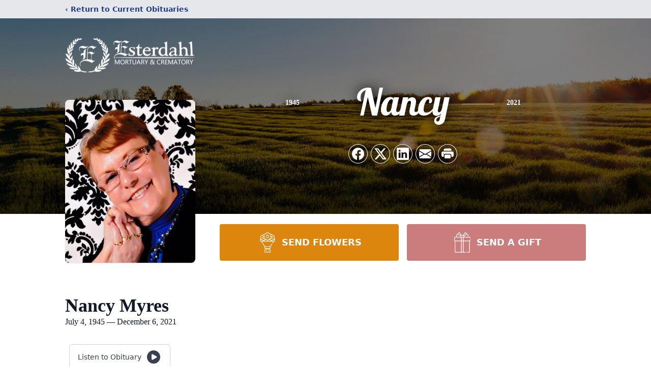

--- FILE ---
content_type: text/html; charset=utf-8
request_url: https://www.google.com/recaptcha/enterprise/anchor?ar=1&k=6Lem1CkpAAAAACGdENtP8vfs_EVBRGsmK1muiE_x&co=aHR0cHM6Ly93d3cuZXN0ZXJkYWhsLmNvbTo0NDM.&hl=en&type=image&v=PoyoqOPhxBO7pBk68S4YbpHZ&theme=light&size=invisible&badge=bottomright&anchor-ms=20000&execute-ms=30000&cb=nf72tc7yfcg
body_size: 48669
content:
<!DOCTYPE HTML><html dir="ltr" lang="en"><head><meta http-equiv="Content-Type" content="text/html; charset=UTF-8">
<meta http-equiv="X-UA-Compatible" content="IE=edge">
<title>reCAPTCHA</title>
<style type="text/css">
/* cyrillic-ext */
@font-face {
  font-family: 'Roboto';
  font-style: normal;
  font-weight: 400;
  font-stretch: 100%;
  src: url(//fonts.gstatic.com/s/roboto/v48/KFO7CnqEu92Fr1ME7kSn66aGLdTylUAMa3GUBHMdazTgWw.woff2) format('woff2');
  unicode-range: U+0460-052F, U+1C80-1C8A, U+20B4, U+2DE0-2DFF, U+A640-A69F, U+FE2E-FE2F;
}
/* cyrillic */
@font-face {
  font-family: 'Roboto';
  font-style: normal;
  font-weight: 400;
  font-stretch: 100%;
  src: url(//fonts.gstatic.com/s/roboto/v48/KFO7CnqEu92Fr1ME7kSn66aGLdTylUAMa3iUBHMdazTgWw.woff2) format('woff2');
  unicode-range: U+0301, U+0400-045F, U+0490-0491, U+04B0-04B1, U+2116;
}
/* greek-ext */
@font-face {
  font-family: 'Roboto';
  font-style: normal;
  font-weight: 400;
  font-stretch: 100%;
  src: url(//fonts.gstatic.com/s/roboto/v48/KFO7CnqEu92Fr1ME7kSn66aGLdTylUAMa3CUBHMdazTgWw.woff2) format('woff2');
  unicode-range: U+1F00-1FFF;
}
/* greek */
@font-face {
  font-family: 'Roboto';
  font-style: normal;
  font-weight: 400;
  font-stretch: 100%;
  src: url(//fonts.gstatic.com/s/roboto/v48/KFO7CnqEu92Fr1ME7kSn66aGLdTylUAMa3-UBHMdazTgWw.woff2) format('woff2');
  unicode-range: U+0370-0377, U+037A-037F, U+0384-038A, U+038C, U+038E-03A1, U+03A3-03FF;
}
/* math */
@font-face {
  font-family: 'Roboto';
  font-style: normal;
  font-weight: 400;
  font-stretch: 100%;
  src: url(//fonts.gstatic.com/s/roboto/v48/KFO7CnqEu92Fr1ME7kSn66aGLdTylUAMawCUBHMdazTgWw.woff2) format('woff2');
  unicode-range: U+0302-0303, U+0305, U+0307-0308, U+0310, U+0312, U+0315, U+031A, U+0326-0327, U+032C, U+032F-0330, U+0332-0333, U+0338, U+033A, U+0346, U+034D, U+0391-03A1, U+03A3-03A9, U+03B1-03C9, U+03D1, U+03D5-03D6, U+03F0-03F1, U+03F4-03F5, U+2016-2017, U+2034-2038, U+203C, U+2040, U+2043, U+2047, U+2050, U+2057, U+205F, U+2070-2071, U+2074-208E, U+2090-209C, U+20D0-20DC, U+20E1, U+20E5-20EF, U+2100-2112, U+2114-2115, U+2117-2121, U+2123-214F, U+2190, U+2192, U+2194-21AE, U+21B0-21E5, U+21F1-21F2, U+21F4-2211, U+2213-2214, U+2216-22FF, U+2308-230B, U+2310, U+2319, U+231C-2321, U+2336-237A, U+237C, U+2395, U+239B-23B7, U+23D0, U+23DC-23E1, U+2474-2475, U+25AF, U+25B3, U+25B7, U+25BD, U+25C1, U+25CA, U+25CC, U+25FB, U+266D-266F, U+27C0-27FF, U+2900-2AFF, U+2B0E-2B11, U+2B30-2B4C, U+2BFE, U+3030, U+FF5B, U+FF5D, U+1D400-1D7FF, U+1EE00-1EEFF;
}
/* symbols */
@font-face {
  font-family: 'Roboto';
  font-style: normal;
  font-weight: 400;
  font-stretch: 100%;
  src: url(//fonts.gstatic.com/s/roboto/v48/KFO7CnqEu92Fr1ME7kSn66aGLdTylUAMaxKUBHMdazTgWw.woff2) format('woff2');
  unicode-range: U+0001-000C, U+000E-001F, U+007F-009F, U+20DD-20E0, U+20E2-20E4, U+2150-218F, U+2190, U+2192, U+2194-2199, U+21AF, U+21E6-21F0, U+21F3, U+2218-2219, U+2299, U+22C4-22C6, U+2300-243F, U+2440-244A, U+2460-24FF, U+25A0-27BF, U+2800-28FF, U+2921-2922, U+2981, U+29BF, U+29EB, U+2B00-2BFF, U+4DC0-4DFF, U+FFF9-FFFB, U+10140-1018E, U+10190-1019C, U+101A0, U+101D0-101FD, U+102E0-102FB, U+10E60-10E7E, U+1D2C0-1D2D3, U+1D2E0-1D37F, U+1F000-1F0FF, U+1F100-1F1AD, U+1F1E6-1F1FF, U+1F30D-1F30F, U+1F315, U+1F31C, U+1F31E, U+1F320-1F32C, U+1F336, U+1F378, U+1F37D, U+1F382, U+1F393-1F39F, U+1F3A7-1F3A8, U+1F3AC-1F3AF, U+1F3C2, U+1F3C4-1F3C6, U+1F3CA-1F3CE, U+1F3D4-1F3E0, U+1F3ED, U+1F3F1-1F3F3, U+1F3F5-1F3F7, U+1F408, U+1F415, U+1F41F, U+1F426, U+1F43F, U+1F441-1F442, U+1F444, U+1F446-1F449, U+1F44C-1F44E, U+1F453, U+1F46A, U+1F47D, U+1F4A3, U+1F4B0, U+1F4B3, U+1F4B9, U+1F4BB, U+1F4BF, U+1F4C8-1F4CB, U+1F4D6, U+1F4DA, U+1F4DF, U+1F4E3-1F4E6, U+1F4EA-1F4ED, U+1F4F7, U+1F4F9-1F4FB, U+1F4FD-1F4FE, U+1F503, U+1F507-1F50B, U+1F50D, U+1F512-1F513, U+1F53E-1F54A, U+1F54F-1F5FA, U+1F610, U+1F650-1F67F, U+1F687, U+1F68D, U+1F691, U+1F694, U+1F698, U+1F6AD, U+1F6B2, U+1F6B9-1F6BA, U+1F6BC, U+1F6C6-1F6CF, U+1F6D3-1F6D7, U+1F6E0-1F6EA, U+1F6F0-1F6F3, U+1F6F7-1F6FC, U+1F700-1F7FF, U+1F800-1F80B, U+1F810-1F847, U+1F850-1F859, U+1F860-1F887, U+1F890-1F8AD, U+1F8B0-1F8BB, U+1F8C0-1F8C1, U+1F900-1F90B, U+1F93B, U+1F946, U+1F984, U+1F996, U+1F9E9, U+1FA00-1FA6F, U+1FA70-1FA7C, U+1FA80-1FA89, U+1FA8F-1FAC6, U+1FACE-1FADC, U+1FADF-1FAE9, U+1FAF0-1FAF8, U+1FB00-1FBFF;
}
/* vietnamese */
@font-face {
  font-family: 'Roboto';
  font-style: normal;
  font-weight: 400;
  font-stretch: 100%;
  src: url(//fonts.gstatic.com/s/roboto/v48/KFO7CnqEu92Fr1ME7kSn66aGLdTylUAMa3OUBHMdazTgWw.woff2) format('woff2');
  unicode-range: U+0102-0103, U+0110-0111, U+0128-0129, U+0168-0169, U+01A0-01A1, U+01AF-01B0, U+0300-0301, U+0303-0304, U+0308-0309, U+0323, U+0329, U+1EA0-1EF9, U+20AB;
}
/* latin-ext */
@font-face {
  font-family: 'Roboto';
  font-style: normal;
  font-weight: 400;
  font-stretch: 100%;
  src: url(//fonts.gstatic.com/s/roboto/v48/KFO7CnqEu92Fr1ME7kSn66aGLdTylUAMa3KUBHMdazTgWw.woff2) format('woff2');
  unicode-range: U+0100-02BA, U+02BD-02C5, U+02C7-02CC, U+02CE-02D7, U+02DD-02FF, U+0304, U+0308, U+0329, U+1D00-1DBF, U+1E00-1E9F, U+1EF2-1EFF, U+2020, U+20A0-20AB, U+20AD-20C0, U+2113, U+2C60-2C7F, U+A720-A7FF;
}
/* latin */
@font-face {
  font-family: 'Roboto';
  font-style: normal;
  font-weight: 400;
  font-stretch: 100%;
  src: url(//fonts.gstatic.com/s/roboto/v48/KFO7CnqEu92Fr1ME7kSn66aGLdTylUAMa3yUBHMdazQ.woff2) format('woff2');
  unicode-range: U+0000-00FF, U+0131, U+0152-0153, U+02BB-02BC, U+02C6, U+02DA, U+02DC, U+0304, U+0308, U+0329, U+2000-206F, U+20AC, U+2122, U+2191, U+2193, U+2212, U+2215, U+FEFF, U+FFFD;
}
/* cyrillic-ext */
@font-face {
  font-family: 'Roboto';
  font-style: normal;
  font-weight: 500;
  font-stretch: 100%;
  src: url(//fonts.gstatic.com/s/roboto/v48/KFO7CnqEu92Fr1ME7kSn66aGLdTylUAMa3GUBHMdazTgWw.woff2) format('woff2');
  unicode-range: U+0460-052F, U+1C80-1C8A, U+20B4, U+2DE0-2DFF, U+A640-A69F, U+FE2E-FE2F;
}
/* cyrillic */
@font-face {
  font-family: 'Roboto';
  font-style: normal;
  font-weight: 500;
  font-stretch: 100%;
  src: url(//fonts.gstatic.com/s/roboto/v48/KFO7CnqEu92Fr1ME7kSn66aGLdTylUAMa3iUBHMdazTgWw.woff2) format('woff2');
  unicode-range: U+0301, U+0400-045F, U+0490-0491, U+04B0-04B1, U+2116;
}
/* greek-ext */
@font-face {
  font-family: 'Roboto';
  font-style: normal;
  font-weight: 500;
  font-stretch: 100%;
  src: url(//fonts.gstatic.com/s/roboto/v48/KFO7CnqEu92Fr1ME7kSn66aGLdTylUAMa3CUBHMdazTgWw.woff2) format('woff2');
  unicode-range: U+1F00-1FFF;
}
/* greek */
@font-face {
  font-family: 'Roboto';
  font-style: normal;
  font-weight: 500;
  font-stretch: 100%;
  src: url(//fonts.gstatic.com/s/roboto/v48/KFO7CnqEu92Fr1ME7kSn66aGLdTylUAMa3-UBHMdazTgWw.woff2) format('woff2');
  unicode-range: U+0370-0377, U+037A-037F, U+0384-038A, U+038C, U+038E-03A1, U+03A3-03FF;
}
/* math */
@font-face {
  font-family: 'Roboto';
  font-style: normal;
  font-weight: 500;
  font-stretch: 100%;
  src: url(//fonts.gstatic.com/s/roboto/v48/KFO7CnqEu92Fr1ME7kSn66aGLdTylUAMawCUBHMdazTgWw.woff2) format('woff2');
  unicode-range: U+0302-0303, U+0305, U+0307-0308, U+0310, U+0312, U+0315, U+031A, U+0326-0327, U+032C, U+032F-0330, U+0332-0333, U+0338, U+033A, U+0346, U+034D, U+0391-03A1, U+03A3-03A9, U+03B1-03C9, U+03D1, U+03D5-03D6, U+03F0-03F1, U+03F4-03F5, U+2016-2017, U+2034-2038, U+203C, U+2040, U+2043, U+2047, U+2050, U+2057, U+205F, U+2070-2071, U+2074-208E, U+2090-209C, U+20D0-20DC, U+20E1, U+20E5-20EF, U+2100-2112, U+2114-2115, U+2117-2121, U+2123-214F, U+2190, U+2192, U+2194-21AE, U+21B0-21E5, U+21F1-21F2, U+21F4-2211, U+2213-2214, U+2216-22FF, U+2308-230B, U+2310, U+2319, U+231C-2321, U+2336-237A, U+237C, U+2395, U+239B-23B7, U+23D0, U+23DC-23E1, U+2474-2475, U+25AF, U+25B3, U+25B7, U+25BD, U+25C1, U+25CA, U+25CC, U+25FB, U+266D-266F, U+27C0-27FF, U+2900-2AFF, U+2B0E-2B11, U+2B30-2B4C, U+2BFE, U+3030, U+FF5B, U+FF5D, U+1D400-1D7FF, U+1EE00-1EEFF;
}
/* symbols */
@font-face {
  font-family: 'Roboto';
  font-style: normal;
  font-weight: 500;
  font-stretch: 100%;
  src: url(//fonts.gstatic.com/s/roboto/v48/KFO7CnqEu92Fr1ME7kSn66aGLdTylUAMaxKUBHMdazTgWw.woff2) format('woff2');
  unicode-range: U+0001-000C, U+000E-001F, U+007F-009F, U+20DD-20E0, U+20E2-20E4, U+2150-218F, U+2190, U+2192, U+2194-2199, U+21AF, U+21E6-21F0, U+21F3, U+2218-2219, U+2299, U+22C4-22C6, U+2300-243F, U+2440-244A, U+2460-24FF, U+25A0-27BF, U+2800-28FF, U+2921-2922, U+2981, U+29BF, U+29EB, U+2B00-2BFF, U+4DC0-4DFF, U+FFF9-FFFB, U+10140-1018E, U+10190-1019C, U+101A0, U+101D0-101FD, U+102E0-102FB, U+10E60-10E7E, U+1D2C0-1D2D3, U+1D2E0-1D37F, U+1F000-1F0FF, U+1F100-1F1AD, U+1F1E6-1F1FF, U+1F30D-1F30F, U+1F315, U+1F31C, U+1F31E, U+1F320-1F32C, U+1F336, U+1F378, U+1F37D, U+1F382, U+1F393-1F39F, U+1F3A7-1F3A8, U+1F3AC-1F3AF, U+1F3C2, U+1F3C4-1F3C6, U+1F3CA-1F3CE, U+1F3D4-1F3E0, U+1F3ED, U+1F3F1-1F3F3, U+1F3F5-1F3F7, U+1F408, U+1F415, U+1F41F, U+1F426, U+1F43F, U+1F441-1F442, U+1F444, U+1F446-1F449, U+1F44C-1F44E, U+1F453, U+1F46A, U+1F47D, U+1F4A3, U+1F4B0, U+1F4B3, U+1F4B9, U+1F4BB, U+1F4BF, U+1F4C8-1F4CB, U+1F4D6, U+1F4DA, U+1F4DF, U+1F4E3-1F4E6, U+1F4EA-1F4ED, U+1F4F7, U+1F4F9-1F4FB, U+1F4FD-1F4FE, U+1F503, U+1F507-1F50B, U+1F50D, U+1F512-1F513, U+1F53E-1F54A, U+1F54F-1F5FA, U+1F610, U+1F650-1F67F, U+1F687, U+1F68D, U+1F691, U+1F694, U+1F698, U+1F6AD, U+1F6B2, U+1F6B9-1F6BA, U+1F6BC, U+1F6C6-1F6CF, U+1F6D3-1F6D7, U+1F6E0-1F6EA, U+1F6F0-1F6F3, U+1F6F7-1F6FC, U+1F700-1F7FF, U+1F800-1F80B, U+1F810-1F847, U+1F850-1F859, U+1F860-1F887, U+1F890-1F8AD, U+1F8B0-1F8BB, U+1F8C0-1F8C1, U+1F900-1F90B, U+1F93B, U+1F946, U+1F984, U+1F996, U+1F9E9, U+1FA00-1FA6F, U+1FA70-1FA7C, U+1FA80-1FA89, U+1FA8F-1FAC6, U+1FACE-1FADC, U+1FADF-1FAE9, U+1FAF0-1FAF8, U+1FB00-1FBFF;
}
/* vietnamese */
@font-face {
  font-family: 'Roboto';
  font-style: normal;
  font-weight: 500;
  font-stretch: 100%;
  src: url(//fonts.gstatic.com/s/roboto/v48/KFO7CnqEu92Fr1ME7kSn66aGLdTylUAMa3OUBHMdazTgWw.woff2) format('woff2');
  unicode-range: U+0102-0103, U+0110-0111, U+0128-0129, U+0168-0169, U+01A0-01A1, U+01AF-01B0, U+0300-0301, U+0303-0304, U+0308-0309, U+0323, U+0329, U+1EA0-1EF9, U+20AB;
}
/* latin-ext */
@font-face {
  font-family: 'Roboto';
  font-style: normal;
  font-weight: 500;
  font-stretch: 100%;
  src: url(//fonts.gstatic.com/s/roboto/v48/KFO7CnqEu92Fr1ME7kSn66aGLdTylUAMa3KUBHMdazTgWw.woff2) format('woff2');
  unicode-range: U+0100-02BA, U+02BD-02C5, U+02C7-02CC, U+02CE-02D7, U+02DD-02FF, U+0304, U+0308, U+0329, U+1D00-1DBF, U+1E00-1E9F, U+1EF2-1EFF, U+2020, U+20A0-20AB, U+20AD-20C0, U+2113, U+2C60-2C7F, U+A720-A7FF;
}
/* latin */
@font-face {
  font-family: 'Roboto';
  font-style: normal;
  font-weight: 500;
  font-stretch: 100%;
  src: url(//fonts.gstatic.com/s/roboto/v48/KFO7CnqEu92Fr1ME7kSn66aGLdTylUAMa3yUBHMdazQ.woff2) format('woff2');
  unicode-range: U+0000-00FF, U+0131, U+0152-0153, U+02BB-02BC, U+02C6, U+02DA, U+02DC, U+0304, U+0308, U+0329, U+2000-206F, U+20AC, U+2122, U+2191, U+2193, U+2212, U+2215, U+FEFF, U+FFFD;
}
/* cyrillic-ext */
@font-face {
  font-family: 'Roboto';
  font-style: normal;
  font-weight: 900;
  font-stretch: 100%;
  src: url(//fonts.gstatic.com/s/roboto/v48/KFO7CnqEu92Fr1ME7kSn66aGLdTylUAMa3GUBHMdazTgWw.woff2) format('woff2');
  unicode-range: U+0460-052F, U+1C80-1C8A, U+20B4, U+2DE0-2DFF, U+A640-A69F, U+FE2E-FE2F;
}
/* cyrillic */
@font-face {
  font-family: 'Roboto';
  font-style: normal;
  font-weight: 900;
  font-stretch: 100%;
  src: url(//fonts.gstatic.com/s/roboto/v48/KFO7CnqEu92Fr1ME7kSn66aGLdTylUAMa3iUBHMdazTgWw.woff2) format('woff2');
  unicode-range: U+0301, U+0400-045F, U+0490-0491, U+04B0-04B1, U+2116;
}
/* greek-ext */
@font-face {
  font-family: 'Roboto';
  font-style: normal;
  font-weight: 900;
  font-stretch: 100%;
  src: url(//fonts.gstatic.com/s/roboto/v48/KFO7CnqEu92Fr1ME7kSn66aGLdTylUAMa3CUBHMdazTgWw.woff2) format('woff2');
  unicode-range: U+1F00-1FFF;
}
/* greek */
@font-face {
  font-family: 'Roboto';
  font-style: normal;
  font-weight: 900;
  font-stretch: 100%;
  src: url(//fonts.gstatic.com/s/roboto/v48/KFO7CnqEu92Fr1ME7kSn66aGLdTylUAMa3-UBHMdazTgWw.woff2) format('woff2');
  unicode-range: U+0370-0377, U+037A-037F, U+0384-038A, U+038C, U+038E-03A1, U+03A3-03FF;
}
/* math */
@font-face {
  font-family: 'Roboto';
  font-style: normal;
  font-weight: 900;
  font-stretch: 100%;
  src: url(//fonts.gstatic.com/s/roboto/v48/KFO7CnqEu92Fr1ME7kSn66aGLdTylUAMawCUBHMdazTgWw.woff2) format('woff2');
  unicode-range: U+0302-0303, U+0305, U+0307-0308, U+0310, U+0312, U+0315, U+031A, U+0326-0327, U+032C, U+032F-0330, U+0332-0333, U+0338, U+033A, U+0346, U+034D, U+0391-03A1, U+03A3-03A9, U+03B1-03C9, U+03D1, U+03D5-03D6, U+03F0-03F1, U+03F4-03F5, U+2016-2017, U+2034-2038, U+203C, U+2040, U+2043, U+2047, U+2050, U+2057, U+205F, U+2070-2071, U+2074-208E, U+2090-209C, U+20D0-20DC, U+20E1, U+20E5-20EF, U+2100-2112, U+2114-2115, U+2117-2121, U+2123-214F, U+2190, U+2192, U+2194-21AE, U+21B0-21E5, U+21F1-21F2, U+21F4-2211, U+2213-2214, U+2216-22FF, U+2308-230B, U+2310, U+2319, U+231C-2321, U+2336-237A, U+237C, U+2395, U+239B-23B7, U+23D0, U+23DC-23E1, U+2474-2475, U+25AF, U+25B3, U+25B7, U+25BD, U+25C1, U+25CA, U+25CC, U+25FB, U+266D-266F, U+27C0-27FF, U+2900-2AFF, U+2B0E-2B11, U+2B30-2B4C, U+2BFE, U+3030, U+FF5B, U+FF5D, U+1D400-1D7FF, U+1EE00-1EEFF;
}
/* symbols */
@font-face {
  font-family: 'Roboto';
  font-style: normal;
  font-weight: 900;
  font-stretch: 100%;
  src: url(//fonts.gstatic.com/s/roboto/v48/KFO7CnqEu92Fr1ME7kSn66aGLdTylUAMaxKUBHMdazTgWw.woff2) format('woff2');
  unicode-range: U+0001-000C, U+000E-001F, U+007F-009F, U+20DD-20E0, U+20E2-20E4, U+2150-218F, U+2190, U+2192, U+2194-2199, U+21AF, U+21E6-21F0, U+21F3, U+2218-2219, U+2299, U+22C4-22C6, U+2300-243F, U+2440-244A, U+2460-24FF, U+25A0-27BF, U+2800-28FF, U+2921-2922, U+2981, U+29BF, U+29EB, U+2B00-2BFF, U+4DC0-4DFF, U+FFF9-FFFB, U+10140-1018E, U+10190-1019C, U+101A0, U+101D0-101FD, U+102E0-102FB, U+10E60-10E7E, U+1D2C0-1D2D3, U+1D2E0-1D37F, U+1F000-1F0FF, U+1F100-1F1AD, U+1F1E6-1F1FF, U+1F30D-1F30F, U+1F315, U+1F31C, U+1F31E, U+1F320-1F32C, U+1F336, U+1F378, U+1F37D, U+1F382, U+1F393-1F39F, U+1F3A7-1F3A8, U+1F3AC-1F3AF, U+1F3C2, U+1F3C4-1F3C6, U+1F3CA-1F3CE, U+1F3D4-1F3E0, U+1F3ED, U+1F3F1-1F3F3, U+1F3F5-1F3F7, U+1F408, U+1F415, U+1F41F, U+1F426, U+1F43F, U+1F441-1F442, U+1F444, U+1F446-1F449, U+1F44C-1F44E, U+1F453, U+1F46A, U+1F47D, U+1F4A3, U+1F4B0, U+1F4B3, U+1F4B9, U+1F4BB, U+1F4BF, U+1F4C8-1F4CB, U+1F4D6, U+1F4DA, U+1F4DF, U+1F4E3-1F4E6, U+1F4EA-1F4ED, U+1F4F7, U+1F4F9-1F4FB, U+1F4FD-1F4FE, U+1F503, U+1F507-1F50B, U+1F50D, U+1F512-1F513, U+1F53E-1F54A, U+1F54F-1F5FA, U+1F610, U+1F650-1F67F, U+1F687, U+1F68D, U+1F691, U+1F694, U+1F698, U+1F6AD, U+1F6B2, U+1F6B9-1F6BA, U+1F6BC, U+1F6C6-1F6CF, U+1F6D3-1F6D7, U+1F6E0-1F6EA, U+1F6F0-1F6F3, U+1F6F7-1F6FC, U+1F700-1F7FF, U+1F800-1F80B, U+1F810-1F847, U+1F850-1F859, U+1F860-1F887, U+1F890-1F8AD, U+1F8B0-1F8BB, U+1F8C0-1F8C1, U+1F900-1F90B, U+1F93B, U+1F946, U+1F984, U+1F996, U+1F9E9, U+1FA00-1FA6F, U+1FA70-1FA7C, U+1FA80-1FA89, U+1FA8F-1FAC6, U+1FACE-1FADC, U+1FADF-1FAE9, U+1FAF0-1FAF8, U+1FB00-1FBFF;
}
/* vietnamese */
@font-face {
  font-family: 'Roboto';
  font-style: normal;
  font-weight: 900;
  font-stretch: 100%;
  src: url(//fonts.gstatic.com/s/roboto/v48/KFO7CnqEu92Fr1ME7kSn66aGLdTylUAMa3OUBHMdazTgWw.woff2) format('woff2');
  unicode-range: U+0102-0103, U+0110-0111, U+0128-0129, U+0168-0169, U+01A0-01A1, U+01AF-01B0, U+0300-0301, U+0303-0304, U+0308-0309, U+0323, U+0329, U+1EA0-1EF9, U+20AB;
}
/* latin-ext */
@font-face {
  font-family: 'Roboto';
  font-style: normal;
  font-weight: 900;
  font-stretch: 100%;
  src: url(//fonts.gstatic.com/s/roboto/v48/KFO7CnqEu92Fr1ME7kSn66aGLdTylUAMa3KUBHMdazTgWw.woff2) format('woff2');
  unicode-range: U+0100-02BA, U+02BD-02C5, U+02C7-02CC, U+02CE-02D7, U+02DD-02FF, U+0304, U+0308, U+0329, U+1D00-1DBF, U+1E00-1E9F, U+1EF2-1EFF, U+2020, U+20A0-20AB, U+20AD-20C0, U+2113, U+2C60-2C7F, U+A720-A7FF;
}
/* latin */
@font-face {
  font-family: 'Roboto';
  font-style: normal;
  font-weight: 900;
  font-stretch: 100%;
  src: url(//fonts.gstatic.com/s/roboto/v48/KFO7CnqEu92Fr1ME7kSn66aGLdTylUAMa3yUBHMdazQ.woff2) format('woff2');
  unicode-range: U+0000-00FF, U+0131, U+0152-0153, U+02BB-02BC, U+02C6, U+02DA, U+02DC, U+0304, U+0308, U+0329, U+2000-206F, U+20AC, U+2122, U+2191, U+2193, U+2212, U+2215, U+FEFF, U+FFFD;
}

</style>
<link rel="stylesheet" type="text/css" href="https://www.gstatic.com/recaptcha/releases/PoyoqOPhxBO7pBk68S4YbpHZ/styles__ltr.css">
<script nonce="hR9Eu855fk8h47uHCvUFlQ" type="text/javascript">window['__recaptcha_api'] = 'https://www.google.com/recaptcha/enterprise/';</script>
<script type="text/javascript" src="https://www.gstatic.com/recaptcha/releases/PoyoqOPhxBO7pBk68S4YbpHZ/recaptcha__en.js" nonce="hR9Eu855fk8h47uHCvUFlQ">
      
    </script></head>
<body><div id="rc-anchor-alert" class="rc-anchor-alert"></div>
<input type="hidden" id="recaptcha-token" value="[base64]">
<script type="text/javascript" nonce="hR9Eu855fk8h47uHCvUFlQ">
      recaptcha.anchor.Main.init("[\x22ainput\x22,[\x22bgdata\x22,\x22\x22,\[base64]/[base64]/[base64]/[base64]/cjw8ejpyPj4+eil9Y2F0Y2gobCl7dGhyb3cgbDt9fSxIPWZ1bmN0aW9uKHcsdCx6KXtpZih3PT0xOTR8fHc9PTIwOCl0LnZbd10/dC52W3ddLmNvbmNhdCh6KTp0LnZbd109b2Yoeix0KTtlbHNle2lmKHQuYkImJnchPTMxNylyZXR1cm47dz09NjZ8fHc9PTEyMnx8dz09NDcwfHx3PT00NHx8dz09NDE2fHx3PT0zOTd8fHc9PTQyMXx8dz09Njh8fHc9PTcwfHx3PT0xODQ/[base64]/[base64]/[base64]/bmV3IGRbVl0oSlswXSk6cD09Mj9uZXcgZFtWXShKWzBdLEpbMV0pOnA9PTM/bmV3IGRbVl0oSlswXSxKWzFdLEpbMl0pOnA9PTQ/[base64]/[base64]/[base64]/[base64]\x22,\[base64]\\u003d\\u003d\x22,\[base64]/wrobw6fDgMKzcgrDrjrCpz7Cj8O0QMO/TcK+GsOYZ8OlOsKaOjx9XAHCvMKZD8OQwpI1LhINOcOxwqh+M8O1NcOiEMKlwpvDrMO0wo8gbsOwDyrCljzDpkHCkErCvEd4wqUSSUgQTMKqwp7DuWfDlhAjw5fCpGfDgsOye8Kgwr1pwo/Dq8KPwqodwpvCvsKiw5xvw6x2wobDs8O0w5/CkzbDowrCi8OIcyTCnMKyIMOwwqHChVbDkcKIw6lpb8Ksw6cXE8OJU8KPwpYYC8Kew7PDm8OVWijCuHzDlUY8wo0kS1taEQTDuUTCh8OoCx5fw5EcwrNlw6vDq8Kyw60aCMK9w6RpwrQkwqfCoR/DgnPCrMK4w53DoU/CjsOjwqrCuyPClMOXV8K2PSrChTrCqknDtMOCImBbwpvDjsO0w7ZMag1ewoPDl2nDgMKJXjrCpMOWw4rCqMKEwrvCuMK1wqsYwpvCslvClhPCo0DDvcKDDArDgsKaPsOuQMOzL0llw77CqV3DkC0lw5zCgsOcwotPPcKuGzB/OcKYw4U+wp3CmMOJEsK2RQp1wpDDpX3DvmUMNDfDqcOGwo5vw6Zowq/[base64]/DuhrCmkdQUw7DpMO0cMOsworDj8Kgw4nCtsKZw4bCnSRHwo9hEcKpRMOjw7PCmG4RwrE9QsKlA8Oaw5/DtcOUwp1TB8KjwpEbAMKKbgd4w7TCs8OtwrfDvhA3aW90Q8KlwoLDuDZ7w5cHXcOWwp9wTMKNw7fDoWhvwpcDwqJFwpA+wp/CjmvCkMK0Cz/Cu0/DuMOlCErCr8KwehPCg8OWZ041w7vCqHTDh8OASMKSYS7Do8Kiw4nDi8K2wr3DklsdXlZ+HsKHPm97woN+csOiwpVJOHZ+w67CjzMJCxpxw57DrsO/[base64]/DjsKWMBxUd8Kww6xNwrfDpXXCisK5Ymw+w60YwpZMQ8KafBMwbcOUVsOYw77CrStcwoVswovDuUgywq4Ew6XDh8Kdd8K/w4PDtw5YwrdPDxwPw4PDnMKSw7zDusKTYWbDtXrCk8KBQB4aGVPDrcK4AcO2XwlaZx0NHyzDt8OALks5OmJewp7DignDjsKpw5Jow47CsXYKwr1Aw5B/X37DpcOKJcOPwozCq8KoXMOmf8OEFCx4Iys8IxpvwpzCgDnCuWglJzfDlsKjI0/DksKGf3DChT44DMKpcxPDm8KnwpTDq14zQsKOacOLwq0TwrXChMKdYBkYwp3Cv8Kowo0TbQPCscK3w5Nrw6HDkMOTKMOodDlwwoTDv8ONwqtcwp7CmlnDtRoLecKCwpwkEEQdHsKReMOqwo3DmMKpw4HDvMKvw4BLwp/[base64]/CkMOyYAEzwrISHcKWZMK9Zh3Cm8KGwo4+DgPDpcOIMMOuw7Exw4zDkTnCp0DDpkdVwqItwq7Di8Kvw44ufyrDtMOawoTCpQsqw4rCuMKJPcK5woXDgTTDksK8wovCvsK7wr3DqMOiwp7DoWzDv8O/w4lvYBFvwrbClcObw4TDrycAPQvCgXBqU8KfBcOAw67DusKGwoF3wolgI8OUUS3CvBjDhnXCrcK2EMOpw5VgNsOKYsOuwpLCoMOMIMOgfcK5w57Cr0weHsKURhbCjmjDmlbDuX4Gw70BJ1TDl8K/wqLDiMKbGcKhAsKVTMKNTcKbFFNIw6A7dXQFwrnCpsOiDTXDgcK1IMOTwqUQwqshCsOfwp7DssKZDsOtIAzDucK5IxVjZ0PChVY6w440wpLDgMKnSMKYRMK7wrdWwpQoKHtmJyXDsMOOworDqsKOY05pG8O9IAo0w4VqI31XCcOpacOtGCDCgxLCrSVJwp3Ctk/[base64]/CpcOrwrwLRmvCuXDDr17Cn0nDvcOGw4cMwrDDilEmFsKqdVjDvhV2NTzCnxXDuMOSw5/[base64]/[base64]/DuW/Cl8ORdyDDrcObZcK0wq/DhBTCoMOVTcOTA3nCgndqwqrDl8KPEcO6wpzCmMOPw57DjSsDw6fCmR9NwqpwwphIwpPDvcKvLHnCswxmXAsoZyB8MMOTwqcfP8Osw7Y5w5TDvMKFL8OfwrtvTn0Gw6gcZRlRw40ENsOVXgwywqTDm8OvwrQxCcO5ZsO8w7rCtsKzwrV1w6jDlsO/[base64]/WsOrEsOaQcOmLMKqwoxDwq4wwpkAwoZRVsKOd2rCscKFcg05RhklA8OWPsKREcK2wpprcHfCnFTCm0bDlcOAwp9jXTDDicK/wp7CmsOlwpLCv8O5w6lmeMK/Bg1MwrnDkcOoYSXDrl13RcKLPWfDlsKpwohrO8KOwo9Fw77DtsOZFggzw6jCosK7Jhk/w4TDj1nDk07DqcKAEcOTFnROw4/Dr33DnSjDtW95w4Nca8O9wpfDmExzwoFJwqQRacONwoMHJyzDgAXDtcK3w41DJMODwpRaw7d2w7pGw7NHw6I+w43CtcKHVG/ClX5hw483wqXCv1jDnUhcw5hFwqBIw4gLwobCpQ0jZcK4d8Oaw4/[base64]/[base64]/ecOWZjUQesOVaMKywo/CgcKkwqXDpwxaw4oHw6bDkMO9DcKOfcKoOMOsO8K9VcKbw73Do2PCpnfCri49PMK2w6nCjMOhw77DpsK/T8KawrbDkXYRORnCsyHDoz1HEMKNw4LCqznDp2cQJ8Olwrk8wq5mRiHCkn4fdsK2wpDCq8Ogw7FEVsK5JcKMw7Y+wq0jwqzDgMKuwqUGTmLCv8K9w5EswpMaccODKsKiw7fDiB89ccOuBcKpw5TDpMO9UgdMw4rDnA7DjSjCjBFOG1YKPDPDrcOZEwIswrHCjkjDmH/CmMKXw5nDjsKMSGzCiyHCn2BkcizDulfCtEPDv8ONDxvCpsKZw6TDoyN9wpRQwrHCrhDCtsKkJMOEw67DocO6wpvCvCRxw4TDmV4tw6TChcKDw5bCpB8xwqTDslnDvsKzD8K/w4LDokMEw7tiVnTDhMKYw6Q6wpFYdVNaw5XDlHtfwr9HworDrAIyMgx7w4YcwpPCsEAXw651w7LDsUvDvsOVFMOtwpnDv8KEZcO4w4Mkb8KNw60awokgw5nDl8KcJlAuw6rCgsObwo9Iw5/CpSjCgMK1Cn7Cmyl/wqTDl8K3w5RewoAYbMKgPDcoFDJsEcKFA8K5wpZjUC7CqsOVZi3CnMOEwqDDjsKXw5kpZcKgDcONAMOuSld+w7sXDAfCgsKhw4VJw7kbZABlwojDlTDDisOpw614wqx3Z8KSLcO9w4ksw4wowo3DnjDDlcK8CAtnwr3DrC/Ch0zClHHDoFDDkjPCksO8wqdzbsORF1h0JMOKd8K7BRJ9GgPCqQ/DjMOBw7rClyxVw61oR2Y2w4cWwq10wq/ChH/Cj1Vsw7U7aE3CtcKWw6PCn8OQO1BKPsKlMlp5w5twRsOMBMOjIsO7wqlnw63CjMKLw7NDw4lNaMKww5vCgmXDpjx2w5vCpsK7IsKvw7gzUk/[base64]/Dt0zCr8Oyw5fCssO4woNvIcOAw6sjw78zwrIQfMOFK8OLw6LDmsOsw5TDhH7CucOLw5zDpcKZw5BdZ1sYwr3CnlbDqcKOenZWeMO1CSMQw7nDisOUw4vDkyt4w4M+wphAwpzDusOkKFEvw4DDpcO/WcOBw69lOWrCjcO+Dgkzw4t7TMKTwovDnn/CplPChsOaPXTDrMOZw4/[base64]/PSXClMKgw7XCtMKcwop4w6zDhAjCicOnwq/CgVzCjAHCoMOHDQhxAsKTwpFTw6HCmGEMw7wJwrNsPsKZwrYNRH3Cg8Kaw7c6w746Q8KcIcKpwpgWwpsywpQAw6fClyLDssOTYVXDuDV4w5fDksOZw5xIBhrDoMKHw6s2wrpxXR/[base64]/CoFXDiQciVEjDrA0kw55VwocIN1gga1XCiMOewoVULMOICQVXBsKIVUVHwoYlwpjDtmpzRkrDoAfDncKtJ8Kmwp/CjD5uQcOgwqVLbMKhPSfDvVwJPkAkD3PCgcKcw5PDlsKEwrTDmMKUXcKeQBcAw5TCujYWwoE0GsKfP3DCgsKFwrDChMOcw6zDg8OOM8KeA8Ocw67CoALCosK2w7ZiZG1IwqLDisOWf8KIAsOJQ8O1wqhiGhtAHgZOURnDjA/DgwjCvsKrwqHCmFnDpcOWQMOWfsOyLxUewrccPU4FwpFOwqjCjMO9woBOSEHDssOawpXCiRnDusOrwqVvR8O+woQwNsOCYB/CiyBswpZWSmjDkybCmiTCscOsMMKCKVHDmMO5wpTDvnZWw6HCk8Ouw4XCvsO9X8OwPmlfSMKjw7o/[base64]/w7LCkBB9CyTDjDnCq3LDuMKRPMObazMrw7BIOEzChcKhKMKTw4cQw7pQw786w6bCi8KOwpPDv0I0OWzDrcOfw67DsMKPw7/[base64]/cw1xw6/DtRXDtMK2fsOeNcOlwpjCssOXEcOgw6XCp1fDmMOwV8OuGzfDklM4wot9woJzZ8OywqDCnzAkwoxNNTNiwpfCtjXDicKbdMOvw73DvwIiUGfDqRlOSmrDolA4w5Y/aMOPwoFCQMK/wpYdwpYEO8KpXMKbw5XDgsOQwpInDSjDvRvCqHh+QFQ6w4wyw5TCqsK9w5gubMOOw6fCrgfDhRHDsEHCgcKZwrh7w7DDqsOMbMOdQ8OGwr4pwo5jLRnDhMO9wrzClMKhCGfDu8KIwpbDsXM3w4wbw6g6w6N5N1pxwoHDvcK3XQRaw6EPKC9OKcOQYMOtw7BLbFPDmcK/[base64]/DuERXTW7ClsOKQcKSw4jDsQbCk8K/[base64]/DnMO4Yip2w6ZUV8OeLTXDvsKcPVXDp0ABV8KlO8KyaMKfw69Qw64rw6R1w5RrKl0jVR/Cq3tUwrfCvsK5ZnHDvV/DrsOSwq96wp3Dk1fDv8OEDMKZJz0oAcOWF8KGMiTDlEnDqUxSZsKqw7/DsMKswrPDigPDmMO5w5HDqmrCnC5tw44Cw5IWw7Jqw5HDr8KMwozDl8KNwr06XRsALXDDuMOKwpINEMKtdX8vw5g5w6TDocKtwqlBw55awq3DlcOdw6bCpsKMw4MLGHnDnmTCjh4Ow7oNw4Fiw6jDhBs8wok9FMKRV8O9w7/CuRp4A8K/[base64]/w6sUIsO0U0PDlShow4/Co8O+Fm3CrQsbw6MqGMOiwrfDk0zCt8KnZQXDvMKfQn/DnMO0GQjCh2HDkW49ZcKTw6w8w5/Dqw/Cq8KSwqrDkMObW8KcwoQ1wofDssOqw4Vow6DDuMOwTMOew4NNfMOqY1phw6LCmMK/wromEn/DrEvCqiJHeS9ZwpLCkMOjwo/DrMK1VcKIw53Dn044LsKhwrZ8wqHCocK1JU/CncKIw6jCgygKw7HDmkxzwocIPMKpw7sGB8OASsKxDMO5CsOxw6vDuDHCiMOvck4eN17DssOZQ8KOFHALaDY3w6ZawoNUcsOZw6E8chR8YMOvTMOXw5XDigrCkcOPwp3ClRjDpxXDvMKLDsOewrJVRsKiWcKzTk/DscKTwofDpU8GwqvDpMKnAjfDk8K7w5XCvTfDnsOwRlYzw4N0A8OWwooxwojDlxDDvxkWUcOawoIFHcKjcknCqm98w6fCuMKjPMKMwrfCqmnDvcOyKm3CtA/[base64]/Dt0PCuwTCisO1wq8RwqDClHrCs8KWTsKzBWLDhMO1O8KWEcO4w7dXw7w0w4smYD3Cr2nChyrDisOhDk9YLRrCs3cAwq87bCbCi8K6JCgfNsO2w4x1w6/CmWPDlsKdw6dfw4fDlcOvwrJPEsOVwq5ew7HDtcOaLUjDlx7Dj8OswpVIRAvCicONBxTCgsOqQMKZejxJcsKCwpfDvsKqFQ3Dl8OBwpwpSUPDtMOgLDPCkMKSVRnDtMKCwqpswrnDoBLDiCV1w6o/C8OYwrtDw75OfMO9OWofYiccesKFQ0JHZcKzw5gOUDTDtUHCuykeUC5Cw4rCtcKjEMKEw7xlQcKXwqYwRRHClVPDo09QwrBIw7DCthnCncKBw6PDhRnCoUrCtxUqIsOxacOmwog9Ry3DvsKgF8Kzwp3Ckgktw4/Dk8OpJSpjw4d/VsKxw79Yw5PDtHvDnHbDh2rDtQQ7w4dsIA/Cr2nDg8Kpw6BvdjHDpsOkaBoxwobDm8KTw4XDszxMS8KuwqpIw6Q/LsOKbsO3fsKuwrspKcKdBsKKRcKnw5zCtMKCUh0tdSF7dgVlw6Rtwo/DhsKiS8O+VlrDnsKWPE4uc8KCDMKJw47DtcKBNzQhw7nCliTCmF3CssOPw5zDrEVNw6tnCTbCgXzDrcOcwqY9DBMkODvDulrCry/CncKZZMKDwoPCl2sMw4/ClsKJacKsFcOowqRHEMORDzpYAcOMwoEeDClFWMO0w6NISmMSw4vCpU8cw4LCqcKsFsOKFmfDgSBgQVrDtkB7ZcOjJcK8d8OzwpbDj8KmfWoHXMKCI2jDmMKbw4F7WltHVsOIGVREwpDCtMOYTMOxUcOSw5/CtMOUbMKfR8ODwrXCmcO/[base64]/CmXLDqFfCgsOkw4bDjBQARcK3wpcrTMOORxXCgA3CtsOewoRVwonDhE/[base64]/DmxfCpWZxS04bYcOHPMOowo3CkXXDgxzCm8KiUUIiMcKhQiEjw6o7W0x0wqM+wrLCi8Kww4fDnsOVfARIw6/[base64]/Dm24WVC/CpMKYwqYCRsONUFdaG1gTwoFcw4rCjcOww4XDkg4xw6DCosOhw77ClBd0YXQaw6jDkGt7w7EODcKDBcOOVTxfw4PDrcOleCJ0SCbCpcOnRA7CqcO1dDZLWjMww5Z/FAbDsMO0b8ORwpJXwpDCgMKHd3DDu2knbnBjJsKcwrnDl0fCscOLw7EcVEozwqxUAMK3QMOLwolHYgkKYcKnwoA8OltXORPDk0XDu8OxGcOtw4cgw5BpVsKhw586dMODw5kyRyjDucKYAcO+w4/[base64]/Di8KVUcOmUFPDljPCiMKTYsOAw7ZeXyl0SgnDuhAUTk/CtWs+w4cwQ0Z1LcOewobDpMOlw63CvSzDkCHDnkUiH8OAVsKuw5oONF7DmXFPw5opwpvCgjYzwr3Cjj7CjExFTG/[base64]/CnFTCn8KFw4IzwrzDiEHClF1vwqsQw7HDqDYLwr4nw5XCu37Cnw9tBE5bcSZTwpLCo8OZMsK3Xm4WeMO1wrLDjMO4w6LCvsOFwr8OLTvDrwYHw5oOYsOBwoXDmX3DgsK9w5c4w7XCksKneD7DpsKiw5HCvjouTWTDl8ORw6N0W0ZoSsKPw7/CtsKXS3cRwq7DrMOCw4TCtMKDwrwdPsKreMOcw5U+w5jDhkQsbgZ3RsOWSGHDrMOTfFYvw7TCsMK0w4NyFTTChB3CrMOlDMOdbw/CsRZDw4YuNFrDjsOWfMKiHkNfUMKcCzINwqwow7nCocOaTU7DuXRDwrvDicOOwrwcw67Dm8OwwpzDnB7DlxhPwq7CgcO4wr8XGH5cw75pw7UMw77CuW8BSlHCixLCjjJUYgJqCsKuRHwvwopqcjdYQi/CjQMlwpbDoMK+w4EtKj/[base64]/CtTlWwrsWH3HDiXfCkRDCkzXDpcKRcMOmwrYrSWNLw7xEwqtKw4FOFV/[base64]/DsMKaOT3CocKtw7PCmsK5w5EgIcOXan1fczjDnsOUwrB6MHzCucKbwoF7fVlOwow+MmrCoQ3CgmU0w6jDgF3CnMK8GcOHw5MSw60qZSFBYSV+wq/DnjVUw6nCmgXCjG9PRSnCgcOOfkXCmMOHbMOmwpMdwp3Dgm9dwroPw4Jgw5TCgMOiX0HCocKgw7fDlxXDn8OIw5XDjMO3XcKOw7zCtBc3MsOow699AkY2wofDhjPDvigcOl/ChA3CpxZfMMOOLB8lw41Mw557wrzCqzrDvA3Ck8OxRndBZ8OqBifDgmsRDAw0w4XDgsO/MzFKUcKpBcKQw4Ugw47DnMOfw6cIHCsSP3haOcOqacKddcOFPx/DsUbDonLCsXp2LG58wo9/[base64]/woXDqcOywpVdelkCw6nDuWhpUHjDgcOHIhRjwrLDucK5w70HG8K2Kk13QMKXW8Ohw7rChsOqWsOXwofDscK0MsKVHsOLHDV/w4BJPhA6HsO/MVssLBrCkcOkw6MOWzd+H8K2wpvCmnYrcQVyWcOpw4fCrcK2w7TDksO1GcKhw7zDm8KRC3PDncOmwrnCncKsw5UNX8KZwqLDnXbDrTbDh8O4w5XCgC/DimkYG2A+wrMZI8OCAsKBw491w5wowqvDusOfw7khw43Di1oZw5I3WsOqAxfDizh4w5tAw65TZB/DuiwfwqhAasOuw5YcHMOQw7wHwqQPMcOefVxHAsK9BcO7Yk4iwrMiQSXCgMOhKcKswrjCtxrDsj7Ch8O+w6jCm1c1dsK9w4vCtcOMccKXwpR8wprDsMO6RMKNG8OCw53DkcO/[base64]/YcKuYV3DpHpRw5x9w7x5VF5sw4zCsMO1YEhUw4hVw49vw5LCugnDo0/Cq8KbUgHDhEfCs8O/fMKpw5QKI8KJDxvCh8KtwpvCjBjDslnDojkbwrjCuRjDo8OzYcKOVAhhHyrDqsKxwr0iw5pdw4lLw6/DtsKzLMKBVcKfwqVWaxV5TcOnEi4UwoFYO04Aw5oywpZFFh4wNlliwpHDlXvDh37DtMKZwqktw4fCnxjDssOtVHPDvENVwrrCszhkUQrDhRNCw73DuVg6wqTCu8Opw43DogDCphDCoFRcIjwSw47CsWc5w53ChsK+wqrCq0YgwpBaDhvCghV6wpXDj8OoFh/CmcOBYi3CvUXCqsOQwqbDo8KowqjCrsKbXWLChMOzJyslfcOHwrLDgmMwYStVS8KBKsKSV1XCglDCucOXWgPClMKyDMOhd8KmwrN/QsOVfsONCR1TD8KywoJhYGnDocOWesOFJcO7fE/[base64]/Cg8Opw7PCnnbDj8OTw60+w6TDpsKywr1ZMTvCgMKkaMKeIcKJEcK/H8KaKMKYWil0TzjComHCssOhVmTCjcKrw5TCnsOxwr7ClxnCrwI4w6bCnGUFdQPDmlgUw4PCqXjDlTQIVFTDhhtZUsKgwqEbJ0jCvcOSB8OQwr7Ct8KEwp/CsMOhwqA/wotxwonCrAMKSVwyDMKwwo9Sw78awqgLwozCkcObPMKqKMOAXHJQTG4wwptfJ8KHXMOHTsO3w5Eww5EMw7vCqgx5e8OSw5jDusONwq4Fw6jCuHHDr8OBWsOgG3I5L1vCssKwwobDqsObwpXDsT7DgW5OwpFDb8OjwofCu2jDtcKheMKoBTrClsO7IRhwwo/Cr8OzTRDDhBomwq/CjFEYEyhzBRg7wopvVxh+w5vCphJmVWvDoETCjMOzw7kww47Dg8K0EcOAw4JPwpDCpyl/[base64]/[base64]/[base64]/DmMKQeGFRw4DChg4XwqwTawFkw6DDsMOnw6vDt8K5UMKSwp7CucOgecOfXsKzOsORwpl/TcOPH8OMPMOKRDzCqinCn0DChsO6BQfCqMKfc3vDtcObNMOQesK4RsOrwprDvzTDoMOPwrk/OsKbWcOyMkUKf8OGw5/Ch8K+w7xFw5nDtjzCk8KZBzXCm8KUQlN+wqrDj8Kawrg4wpvChWDCpMOuwrxewofDosO/N8Kjw6liY0AEVkPDiMKvRsKuwrzDoCvDs8KswoHClcKBwprDszoMEDbCsyLCnHsVNzdCwq4lDMKTCgpbw53CqDLDm1TCn8KbP8Kzwr4dacORwovDoEPDpCtfw63Cp8K/[base64]/DssOWwp7CusOVKcK/O8K1c8Kkw43DlsOSAMKGw7fCgMOJwrElSkXDpXnDp0k1w59oLsKVwqF/[base64]/RVzDhAAxwozCgygDw5nDiQjCn8OIfsK4w4Y5w7JMw4g3wqxiwoNswqHClywOUcKRSsKyWzzCgHTDkSEnemciwpVvwpIfw6gtwr9Kw6bCicOCScOiwqzDrjBew51pwrDDhTx3wqVmw6rDrsO/ETzDgkJ1YcKAwqtBw7tPw4HDqnbCosKww6sVCWUnwrojw5lawokxSlQjwofDpMKrCMOXw77Cm1sfw7sVRjRMw6rCj8Kbw7Rmw6PDmVsnw6XDiB5cSMOWCMO+wq7CjnNowq/DpxM/[base64]/[base64]/DkcOkGyILFysfCMK7w69nwpZCGjTCvQ4HwoPDmWwVw7g3w5bCml44ZmHDgsO8w6FbF8OcwpnDjGjDpsOSwpnDhcONbMOWw6/ClEISwqFUc8Ouw6LDgcKcQWcKw67Ch1zCo8OORk7ClsOHw7TDkcKbwq3CngDDv8OBwpnDnHQbRGgQdGZ0PsKtJEIjagBPeyXClgjDrXVfw4jDhwQaP8O7w58CwrbCuhvDni/DrcKVw6pVK1dzUsO8RUXCmMOLG17DlsODw54TwrsMAcKrwolqTMOZUARHGcOwwrvDvhNcw5XCgkrDgWnCrC7Dm8OJwopqw6fCjATDuzNfw6U9w5zDu8OfwrQoTm3DlsKYVwF2CVVSwq9yEVnCoMO4VMK+WGlGwow/wrc3a8OKQMO3w6LDpcK6w43DmHssfcKcM2jCukcLTS1bw5VUQVhVVcKOE09/[base64]/DlsOlwrcuwrHDlMKuw59pbVFiwoDDpsOIwo7Di8KCwoA/AsKIw7HDk8KPUMO3B8OTE193BcObw5TCli1Yw6fDu1gpw65Ow6fDhQJjYsKvBcKSQsOpZMO0w5oBLMOTBSjCrMOfDsKlw7ElQUfCksKew4LDogDDhWdXbEt3RHoiwqLCvHDDuwnCqcKgM1nCsx/Dn0PCljDDlMKhwpc2w6wUX0cAwo/CuF8jw4TDtMOAwpHDm0V0w4/[base64]/w6rCqT5DGMOzw7MzQ8OawpBYXUlMwq7DgsOALsOOwpXDpcKZJcKXRAHDksO4w4pwwpjDsMKKwoDDrMKdZ8OlEQkdwocPX8KiS8O7SwEswrcvGQPDmFY6alJhw7nCrMK6w75dw6/DksK5eEvCqXLChMK2P8OLw6jCvDPCh8OVGsOuMsO2Ry9hw6g4GcONMMOqbMOsw5rDm3LDgMK1wpBpO8Oiax/DpGxZw4YVasOEbnpNVMOLwqxWUkTCh1HDqHPCtSHDmmxewoQhw67DpgfCpAoIwpNyw7/[base64]/CjhvDgn4VwpJcw43CscO0wrpqXcKKO8KDfMO8w6YLwojCvgYMCsKxGsK8w7nCs8KEwrbDnsKeXsKvw47Cg8OiwonCisKKw6QDwqtdUzkYNcKtw4HDr8OuGVJ0CFIUw6QaAhzCi8OeYcO/woPCrsOBw5/[base64]/Dpk/DksOZw5rDgk07w5ZBbDkbw5PDrWjDsA8kI1LDrQd4w7HDnwnClMOmwq3DoBfDm8Opw4FKw5E3wrpnwoXDi8Ovw7TDpSVlPCtyCDc8wpzDqMOXwoXCpsKfw6/Du27Cti83QB9ZasKNO1fDljRZw4PCr8KfN8OjwpZGE8KhwpLCrsOTwqA4w5TDq8OBw4TDn8KcZsKoTDfCrcKQw7vDvxPDny7DqMKbwoPDoiZ5w6Iow7ptwqfDjsKjXz5DXi3DgsKOFQLCucKcw5nDqmIfwr/Dt3zDj8O0w6nDiRHCuy8UWXgvwqXDsU3Cg0lZScO/wqwLORLDjDgKeMKVw6jDtGVcwpvCvsOuZmTCi2DDsMOVfcOaaT7DoMO5IG8iaGFeeVAAwqXCliDCuj9Dw5DCpAHCgWZYXsK+wr7DlxrCgWIWwqjDi8OkeFLCssK8bsOoG30CbCvDhAZpwrMiwofChgvDiwZ0wo/DosKDPsKZDcKlwqrDsMKlwrctWMOjd8O0On7DvVvDtm1lIh3CgsOdwoAoVX5Qw43DildrZGLCtwgXL8KfBQpSw63DlBzCt3Y3wr1Swph4JhnDr8K1F1EXKTtPw7zDpRZUwp/[base64]/wprDgcO7Qk3DkFTDiVDDj8O0K8ODwobDhsOlw6DDrsKRICAJwooHwp3Cm3lSwrvCp8O3w4onw61kwrvCv8KPVwzDsV7DkcOcwoUMw41LdMOfw7bCkE3Dk8Ocw5XDt8OBUhnDmMOFw7jDownCpsKhU2TChlQqw6XCn8Onwp4SDcO9w6/CrWdzw751w7HCs8OcaMOICD/CksKUVkLDvT03woHCvhY3wo11w4kpUHHDoEpnwpBJw7Yxw5Zfwp1Dw5A5AV7CpXTCtsK7w5/CpcKnw4oaw4pjwqJSwobCmsOEBhcYw6sgwooWwqnClAHDm8Orf8KgLl/CmC1ocMOAaFdaVMK2wpvDuhvChAkNw6Nww7PDjcK2wooRQcKFw5B/w7BedzcKw5Q2LXICwqvDmQHDncKYE8OZH8OfDm0vRD9rwpTDjcOIwrtnbcOLwqM6w5RIw6PDv8KEKCUyc0LCnsKYw6zCpW/Ct8OIFcK/VcO0fR3Ds8OoJcKJR8KOQyDClg1+UgPCtsO6LsO+w6XDosKlc8KUw5JewrEswr7Do1tnQADDoXTDrjZNVsOYL8KNAcO+N8OtNcKswrJ3wprDvzjDjcKNBMKQw6HCq13CtMK9w7AoVBUIw59vw53CkgfDtA/DgQU3TsOURcOWw4JuWMKvw6dAWEjDoHZFwrTDoHbDk2tgQi/Dh8OfG8KlM8OkwoRCw54fO8OnDWZ8wq7DiMOLw7HCgsKpO3QCJsO/[base64]/DkRtPw4BAw77DvsOXEsOOwooLdMKCwrPDkl3Cvjh9E1xPIsO/ZEvCocK0w4J9RSTCicKGccORLAtXwoRTWUVlBxg5woQhU3gcwoI0wpl4esOAwpdHIMOMwq3Cvg5kb8K1wo/Dq8O9ccOMPsKmfnHCpMK6woAvwplAwrpeHsOxwpVowpTCk8KUSMO6E2LCrMOtwpTCmsOHMMOPH8KBwoMwwqIhEV0VwqnClsOXwoLChGrDpMOhw6Ulw7fDsHTDnx4qeMKWwqPDrCd5FUHCpEcfPMK9CsK0J8K5Sk/DlDQNwqnCo8OtSUDDvk8fRsODHMKCwokHR1PDvi16w7LCmGtUw4LDhSgZDsKnVsOOQyDCu8Olw7vDsjLDlC4ZHcOawoDDvcONHGvCksOUMsO3w5YMQUfDpSQkw63DhVMKwpFyw69Iw7zCh8KDwrvDqywfwo7DqD0/G8KKfTs6dcOfFEhnwpozw60jNjLDnFrCrcOAw7RFw7vDvMKCw4wcw4lVw6lwwpfCnMO6TMK/OS1fEwnCtcKSwoEAw7zCjsKvwrkAdjUSQkcYw4JOSsO6wq0pRsKzUDVWwqTCrsO8w5fDjnZjw6IvwoHCjAzDnABibsKGwrPDksOGwphiLR/DmhvDnsKXwrhOwqInw4ViwoswwrcoYF7DpGIGXRcQasKPXXXDi8OwHkvCvHZPOHR0w48GwpfCpCgGwqkoLjPCrBhSw6XDhXVNw6XDkWzDpCQbJsOyw6zDoD8bwqXDtW1pw5RLHcK/FMK5YcK0IcKYC8KzNGZ+w5dyw7rDkSUAFTI0wqnCsMKrGDlBwr/[base64]/w6BOwoMnbcK8DlJ9F21IesOUSFPCtsKcwrdFwpvDv1M4w6xyw7pRwr9OC19NYWkPA8OWYSXCmn/[base64]/DmsKqwrzDmh0DI8KLfErDk0kuwo1hwpnDjMKUWjUrZ8KdP8ORKh/DnR3CvsOvelAvfnU0w5fDjU7DqSXDsRLCpsKgHMO8PcObwpLDusORTxFSwo/[base64]/ClVJ3YsOuZTgiAVjDmXXDsztTwpl+w5PDtcOsKsKdWmgCQsOmJ8K+wqsDwrVCKhzDkTxaFcKECk7CuCjDu8ODw6kxCMKRdsOawptkwrlAw43DvA53w5d2wq9WQcOGCVxrw67DiMKJaDjDoMO/w4hYwpFQwp49R17DsVjCunLDhSMeLEFVVsKgDMK4w6oCMBfDncKZw5bCgsKiD3zDqj/CrcOEMsONYSzCj8KHw5Aow4Y5wq7DqXkHwq/[base64]/w5pUw4JPwqPDpsOUKEnDnHNqOcKhGynDiTMSKsOOwoXCnMONwobClcOHL23CusOiw6FWwpPDoV7DnBkPwpHDrmECwo3CisOfcMKzw5DCiMK8Ijc/worCjU8kPsOZwp0XRMKaw5MQayt/OcKXWMKyTk/[base64]/[base64]/Cu3gfwrFzFsOhDMOMIAsCGy9iwrfCh39mwrLCvhTCjGrDucKudnnChld9HMOLwrJ/w5EbGMOaH00mccO1dcKjw59Rw4w3DgpKK8Olw47CpcOUDMKUEyDCvcK3AcKXwojDqMOww6tMw5zDgcObwp1MFT8CwrLDgcKlenHDtMORYsOtwqUIf8OoU29Uby/[base64]/CrDliZsKZEsOfTlbCtcKYCnLCi8K1w6UBw7pCw6A6DcOcbMK3w4Maw4rCj3fDjcKmwqXCicKvPyYDw6osBcKbasK9dcKoTcK1SAnCqB8bwpzClsOhwpPCvgxEVsK+dWQ0X8OXw4ItwoFfE1vCiAx/[base64]/J8K8wofDkWB7c8KUTcOLJ8KnLsK9cHfDnMOxOAZLZiYVwqoTEEJ7fcKmw5FHJyMdwp0swr7DuCDDoF4LwqB8TmnDtMKvwpxsFsKuwrRyw63DtHPDoAJAKQTDlMK4UcKhA3bDqwDDii0YwqzCgRVEdMKVwrd/[base64]/DjxTCkMK1w4oywqHCsk9Iwoh5UsOTf8KFYMK6Q1XDrh9eTXoiA8KcJBEzw43CsmrDtsKdw5rCjMK3VzMtw7haw4N6Y2Alw6LDgnLCisKEMFzCkgXCl1/ChMKCNW8LLSkDwpfCl8OaHsKbwqXDjcKZI8KtIMO3TR7DrMOVOkvDoMOsPzwyw5YzZHMGwp9zwqY8DsOJw4k4w6zCnMOrwrYYKhDCrHQxSmnDlgPCvcKsw63Dk8OXcsOWwrXDtgpKw51JQ8K/w4loYWTCtsKFeMKvwrc9wpp7Wm8ZBMO7w4fDiMO0RMK7dcOpwpnDqwMgwrfDocKJZMKrdB3Dh0NRwq7Dm8Onw7fCiMK4w7I/LsK/wphAJcKfGUY5wq7DoTA1dFk4MzzDhlXDuhFrehvCt8Oyw7xOXsKWIVpnw5N2esOOwpZ+w7PCqgY0XcOpwrhXUsKlwqQnWU1Tw5sYwqAqwrLDs8KEw4TDlldYw6wPw6zDrBooV8Ovwq0sRcK9IRXCnRbCthkzYsKKHlnCvTY3FcKJCMKdw4XCoD7DqGEtwr4Wwot/[base64]/Dt8O0CQ4dA1zCjlnCv1DCv0gCZMOUF8Ozd0PCiETCuhHDnVDCi8K3dcOawr3CnsO6wqt0GwXDkMOSLcOuwr/CvMO1GsKvSiR1XUzDr8OfOsOdPXYJw5x9w7/Dqxcow63DscKwwq8cw4ggclAPBCRowqNww5PChU0zT8KVw4rCpiArIxjChAJaDcKCQ8KTbX/DpcOrwp1WBcOTPDN/w4czwoDDp8KEIwHDrXHCksKDSm4iw4TCr8K4wojCmcOowpjDrE8ww6vDmBPCp8OvR117QXoSwqbClMOCw7DCqcKkwp4rVQhSV2U0w4DCk0vDuQnChMOAw4TChcKyECvCgXDCnMOowpnDg8KOwqR+IDzCiBE3HBXCmcOONTzCt0fCmsOcwpjChGwzXDpKw7HDoT/Ctg5UFXsmw4LDljlrTnpPDsKfKMOvAALDtsKuRsO9w4kFPG5EwprCi8OHLcKRHSpNPMOzw6vCnzzDolB/wpbDh8OUw4PCisOOw5zCvsKJw70nw4PCt8OFJcKuwqfCgxBYwoYgVHjCgMKaw7TChMK+LcKdQX7DtcKnDETCvBnDv8KVw49oLcKSw4PCgXHCs8KLNgFBMsOJT8ORwoLCqMKHwpEsw6nCplRCw5LCssOVw7NKHsODUsKuZ0/[base64]/DolTDhsOCw5XDn8K6RsOtCXIXwojDnn11KMK0w7LDlVQiBxjCuCxNw75SDMKOWTTDm8OqUMOibQMndAUrYcK2Nz7Cg8O+w7YgFGYFwp7Cu0V5wrbDsMKLazgVXEZQw5VMwrPClsOGwpfCpwzDs8ObVsOowonCtSTDnWjCsgRAb8OGcS/DgsKDfMOLwpVOwqnChD/DicO/wp1gw5hlwqPCg2RHQMKhAFEowrVMw7MAwqnCqiBzdMOZw4RgwqzDlcObw5vClSELMXTDm8K+w54sw7PCrRNgUsOcX8Oew4Nzw7xbeVXCv8K6worCpTEew5nCrUM2wrbDoE05wobDnEdVwqxcNS/CkBrDhsKRwq/Cs8KbwrFkw4bChsKfD2rDhcKWMMKbw45hwpcJw6zClhcuwpgbwpbDkSRPw7TDtsO6w7l1YgDCq3ULw5fDkU/[base64]/DggzDicKvfMO7w6TCssKkcRzCmsK4ZyfDv8KNJw94HsKqTsOBwq3DnQ7Do8Kvw4HDm8OFwpvDoVdMK1MOwoonXBjCj8KGwowbw6k/w7Q8wonDo8OhBB8tw4Rvw7XCtX3CmsOcMcK0B8O7wqbCmcOebFAbwqAcRVYBCsKPw73Ck1PDisKOwqF5CsKJTQZkw7PDoGHCvBPDtmrClMO0wptsUMOHw7zCtMKvRsKXwqdaw43CtW7DvMOuasK4wo52wq1EVRktwpzClcKHXU9ewppcw4vCvCZUw7o/JmEww745w5jDgcOGZ28yQAXDtMOHwr1KfcKvwoTDjcOrG8K7WMOcC8KvHi/ChsKxwrfDr8OsKBINblLDj21owpHCmgPCiMO+LcOeBcK+SGVvecKjwpHDosKkw4pTCcOCOMK7dcOhasKxwohEwq4kw7DCj0YDwo/[base64]\\u003d\\u003d\x22],null,[\x22conf\x22,null,\x226Lem1CkpAAAAACGdENtP8vfs_EVBRGsmK1muiE_x\x22,0,null,null,null,1,[21,125,63,73,95,87,41,43,42,83,102,105,109,121],[1017145,333],0,null,null,null,null,0,null,0,null,700,1,null,0,\[base64]/76lBhnEnQkZnOKMAhk\\u003d\x22,0,0,null,null,1,null,0,0,null,null,null,0],\x22https://www.esterdahl.com:443\x22,null,[3,1,1],null,null,null,1,3600,[\x22https://www.google.com/intl/en/policies/privacy/\x22,\x22https://www.google.com/intl/en/policies/terms/\x22],\x22Rzwv3NxZOsxAanDiWi1zlHooVdjZspi2e4irVXAnJdQ\\u003d\x22,1,0,null,1,1768641853056,0,0,[207,180,137,231],null,[199,234,13,12],\x22RC-kGPBlopFE5BMww\x22,null,null,null,null,null,\x220dAFcWeA5TclG8wWs5MgV7ES5s3j3cDEI9xw9yCbd4Ek50TuTsk8MSslGzap7-qNVZniCAb1qcWKcxTWqtUK4ML6Kf-0KuidgBkg\x22,1768724653007]");
    </script></body></html>